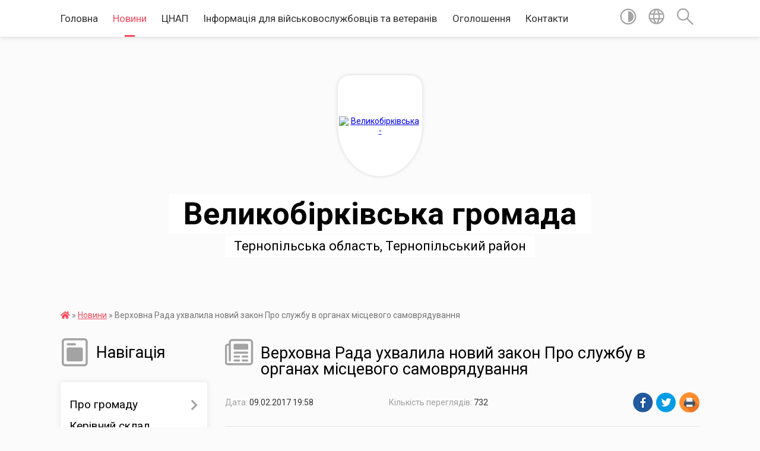

--- FILE ---
content_type: text/html; charset=UTF-8
request_url: https://v-birky-gromada.gov.ua/news/19-58-04-09-02-2017/
body_size: 19397
content:
<!DOCTYPE html>
<html lang="uk">
<head>
	<!--[if IE]><meta http-equiv="X-UA-Compatible" content="IE=edge"><![endif]-->
	<meta charset="utf-8">
	<meta name="viewport" content="width=device-width, initial-scale=1">
	<!--[if IE]><script>
		document.createElement('header');
		document.createElement('nav');
		document.createElement('main');
		document.createElement('section');
		document.createElement('article');
		document.createElement('aside');
		document.createElement('footer');
		document.createElement('figure');
		document.createElement('figcaption');
	</script><![endif]-->
	<title>Верховна Рада ухвалила новий закон Про службу в органах місцевого самоврядування | Великобірківська громада</title>
	<meta name="description" content="Законом врегульований статус службовців органів місцевого самоврядування.    . . Верховна Рада ухвалила закон про службу в органах місцевого самоврядування. За відповідне рішення проголосувало 253 народних депутати.. . Закон перед">
	<meta name="keywords" content="Верховна, Рада, ухвалила, новий, закон, Про, службу, в, органах, місцевого, самоврядування, |, Великобірківська, громада">

	
		<meta property="og:image" content="https://rada.info/upload/users_files/04394869/gerb/Birky_s_1.png">
	<meta property="og:image:width" content="126">
	<meta property="og:image:height" content="140">
			<meta property="og:title" content="Верховна Рада ухвалила новий закон Про службу в органах місцевого самоврядування">
			<meta property="og:description" content="Законом врегульований статус службовців органів місцевого самоврядування
&amp;nbsp; &amp;nbsp;">
			<meta property="og:type" content="article">
	<meta property="og:url" content="https://v-birky-gromada.gov.ua/news/19-58-04-09-02-2017/">
		
		<link rel="apple-touch-icon" sizes="57x57" href="https://gromada.org.ua/apple-icon-57x57.png">
	<link rel="apple-touch-icon" sizes="60x60" href="https://gromada.org.ua/apple-icon-60x60.png">
	<link rel="apple-touch-icon" sizes="72x72" href="https://gromada.org.ua/apple-icon-72x72.png">
	<link rel="apple-touch-icon" sizes="76x76" href="https://gromada.org.ua/apple-icon-76x76.png">
	<link rel="apple-touch-icon" sizes="114x114" href="https://gromada.org.ua/apple-icon-114x114.png">
	<link rel="apple-touch-icon" sizes="120x120" href="https://gromada.org.ua/apple-icon-120x120.png">
	<link rel="apple-touch-icon" sizes="144x144" href="https://gromada.org.ua/apple-icon-144x144.png">
	<link rel="apple-touch-icon" sizes="152x152" href="https://gromada.org.ua/apple-icon-152x152.png">
	<link rel="apple-touch-icon" sizes="180x180" href="https://gromada.org.ua/apple-icon-180x180.png">
	<link rel="icon" type="image/png" sizes="192x192"  href="https://gromada.org.ua/android-icon-192x192.png">
	<link rel="icon" type="image/png" sizes="32x32" href="https://gromada.org.ua/favicon-32x32.png">
	<link rel="icon" type="image/png" sizes="96x96" href="https://gromada.org.ua/favicon-96x96.png">
	<link rel="icon" type="image/png" sizes="16x16" href="https://gromada.org.ua/favicon-16x16.png">
	<link rel="manifest" href="https://gromada.org.ua/manifest.json">
	<meta name="msapplication-TileColor" content="#ffffff">
	<meta name="msapplication-TileImage" content="https://gromada.org.ua/ms-icon-144x144.png">
	<meta name="theme-color" content="#ffffff">
	
	
		<meta name="robots" content="">
	
	<link href="https://fonts.googleapis.com/css?family=Merriweather:400i,700|Roboto:400,400i,700,700i&amp;subset=cyrillic-ext" rel="stylesheet">

    <link rel="preload" href="https://cdnjs.cloudflare.com/ajax/libs/font-awesome/5.9.0/css/all.min.css" as="style">
	<link rel="stylesheet" href="https://cdnjs.cloudflare.com/ajax/libs/font-awesome/5.9.0/css/all.min.css" integrity="sha512-q3eWabyZPc1XTCmF+8/LuE1ozpg5xxn7iO89yfSOd5/oKvyqLngoNGsx8jq92Y8eXJ/IRxQbEC+FGSYxtk2oiw==" crossorigin="anonymous" referrerpolicy="no-referrer" />
    
	<link rel="preload" href="//gromada.org.ua/themes/mac/css/styles_vip.css?v=2.3" as="style">
	<link rel="stylesheet" href="//gromada.org.ua/themes/mac/css/styles_vip.css?v=2.3">
	<link rel="stylesheet" href="//gromada.org.ua/themes/mac/css/77294/theme_vip.css?v=1763530322">
	
		<!--[if lt IE 9]>
	<script src="https://oss.maxcdn.com/html5shiv/3.7.2/html5shiv.min.js"></script>
	<script src="https://oss.maxcdn.com/respond/1.4.2/respond.min.js"></script>
	<![endif]-->
	<!--[if gte IE 9]>
	<style type="text/css">
		.gradient { filter: none; }
	</style>
	<![endif]-->

</head>
<body class="">

	<a href="#top_menu" class="skip-link link" aria-label="Перейти до головного меню (Alt+1)" accesskey="1">Перейти до головного меню (Alt+1)</a>
	<a href="#left_menu" class="skip-link link" aria-label="Перейти до бічного меню (Alt+2)" accesskey="2">Перейти до бічного меню (Alt+2)</a>
    <a href="#main_content" class="skip-link link" aria-label="Перейти до головного вмісту (Alt+3)" accesskey="3">Перейти до текстового вмісту (Alt+3)</a>




	
	<section class="top_nav">
		<div class="wrap">
			<div class="row">
				<div class="grid-80">
					<nav class="main_menu" id="top_menu">
						<ul>
														<li class="">
								<a href="https://v-birky-gromada.gov.ua/main/">Головна</a>
																							</li>
														<li class="active">
								<a href="https://v-birky-gromada.gov.ua/news/">Новини</a>
																							</li>
														<li class=" has-sub">
								<a href="https://v-birky-gromada.gov.ua/cnap-11-08-46-25-03-2024/">ЦНАП</a>
																<button onclick="return show_next_level(this);" aria-label="Показати підменю"></button>
																								<ul>
																		<li>
										<a href="https://v-birky-gromada.gov.ua/qrkodi-dlya-sheringu-dokumentiv-11-35-43-29-03-2024/">QR-коди для шерінгу документів</a>
																													</li>
																		<li>
										<a href="https://v-birky-gromada.gov.ua/novini-15-40-05-25-03-2024/">Новини</a>
																													</li>
																		<li class="has-sub">
										<a href="https://v-birky-gromada.gov.ua/poslugi-za-kategoriyami-15-24-10-27-03-2024/">Послуги за категоріями</a>
																				<button onclick="return show_next_level(this);" aria-label="Показати підменю"></button>
																														<ul>
																						<li>
												<a href="https://v-birky-gromada.gov.ua/inshi-poslugi-upravlinnya-osviti-kulturi-molodi-i-sportu-praci-ta-socialnogo-zahistu-naselennya-ta-inshi-poslugi-12-10-25-42-29-03-2024/">Реєстрація/зняття з реєстрації мешканців - 01</a>
											</li>
																						<li>
												<a href="https://v-birky-gromada.gov.ua/poslugi-z-pitan-socialnopravovogo-zahistu-ditej-13-10-26-49-29-03-2024/">Питання місцевого значення - 02</a>
											</li>
																						<li>
												<a href="https://v-birky-gromada.gov.ua/poslugi-z-derzhavnoi-reestracii-aktiv-civilnogo-stanu-14-10-27-40-29-03-2024/">Послуги для ветеранів війни та членів їхніх сімей - 03</a>
											</li>
																						<li>
												<a href="https://v-birky-gromada.gov.ua/reestraciyaznyattya-z-reestracii-miscya-prozhivannya-15-25-26-27-03-2024/">Державна реєстрація речових прав на нерухоме майно - 04</a>
											</li>
																						<li>
												<a href="https://v-birky-gromada.gov.ua/reestraciya-aktiv-civilnogo-stanu-15-26-11-27-03-2024/">Державна реєстрація юридичних осіб, фізичних осіб підприємців та громадських формувань - 05</a>
											</li>
																						<li>
												<a href="https://v-birky-gromada.gov.ua/reestraciya-neruhomosti-15-26-37-27-03-2024/">Послуги соціального характеру - 06</a>
											</li>
																						<li>
												<a href="https://v-birky-gromada.gov.ua/zemelni-pitannya-15-27-07-27-03-2024/">Послуги з питань ДІАМ - 07</a>
											</li>
																						<li>
												<a href="https://v-birky-gromada.gov.ua/poslugi-gu-derzhgeokadastru-v-ternopilskij-oblasti-15-28-02-27-03-2024/">Послуги з питань архітектури та містобудування - 08</a>
											</li>
																						<li>
												<a href="https://v-birky-gromada.gov.ua/arhitektura-ta-mistobuduvannya-15-28-25-27-03-2024/">Послуги з земельних питань -  09</a>
											</li>
																						<li>
												<a href="https://v-birky-gromada.gov.ua/derzhavna-inspekciya-arhitekturi-ta-mistobuduvannya-diam-15-29-27-27-03-2024/">Послуги державного земельного кадастру - 10</a>
											</li>
																						<li>
												<a href="https://v-birky-gromada.gov.ua/administrativni-poslugi-socialnogo-harakteru-15-43-05-27-03-2024/">Послуги "ДІЯ" - 11</a>
											</li>
																						<li>
												<a href="https://v-birky-gromada.gov.ua/poslugi-pensijnogo-fondu-15-43-54-27-03-2024/">Інші послуги (управління освіти, культури, молоді і спорту, праці та соціального захисту населення та інші послуги) - 12)</a>
											</li>
																						<li>
												<a href="https://v-birky-gromada.gov.ua/poslugi-dlya-veteraniv-vijni-ta-chleniv-ihnih-simej-15-44-37-27-03-2024/">Послуги з питань соціально-правового захисту дітей - 13</a>
											</li>
																						<li>
												<a href="https://v-birky-gromada.gov.ua/inshi-pitannya-miscevogo-znachennya-15-45-34-27-03-2024/">Послуги з державної реєстрації актів цивільного стану - 14</a>
											</li>
																																</ul>
																			</li>
																		<li>
										<a href="https://v-birky-gromada.gov.ua/dokumenti-10-16-34-09-04-2024/">Документи</a>
																													</li>
																		<li>
										<a href="https://v-birky-gromada.gov.ua/mobilnij-administrator-15-37-24-02-05-2024/">Мобільний адміністратор</a>
																													</li>
																										</ul>
															</li>
														<li class="">
								<a href="https://v-birky-gromada.gov.ua/vijskovosluzhbovcju-16-01-37-18-10-2024/">Інформація для військовослужбовців та ветеранів</a>
																							</li>
														<li class=" has-sub">
								<a href="https://v-birky-gromada.gov.ua/ogoloshennya-15-26-00-21-12-2016/">Оголошення</a>
																<button onclick="return show_next_level(this);" aria-label="Показати підменю"></button>
																								<ul>
																		<li>
										<a href="https://v-birky-gromada.gov.ua/obpriskuvannya-poliv-12-38-45-04-04-2024/">Обприскування полів</a>
																													</li>
																		<li>
										<a href="https://v-birky-gromada.gov.ua/gromadski-sluhannya-00-44-55-29-10-2016/">Громадські слухання</a>
																													</li>
																		<li>
										<a href="https://v-birky-gromada.gov.ua/vakansii-15-56-39-28-10-2024/">Вакансії</a>
																													</li>
																										</ul>
															</li>
														<li class="">
								<a href="https://v-birky-gromada.gov.ua/feedback/">Контакти</a>
																							</li>
													</ul>
					</nav>
					&nbsp;
					<button class="menu-button" id="open-button"><i class="fas fa-bars"></i> Меню сайту</button>
				</div>
				<div class="grid-20">
					<nav class="special_menu">
						<ul>
															<li class="alt_link"><a href="#" title="Версія для людей з вадами зору" onclick="return set_special('84cfbf796ae03ed8273daf7d8afb88f6976276b8');"><img class="svg ico" src="//gromada.org.ua/themes/mac/img/ico/contrast_ico.svg"></a></li>
								<li class="translate_link"><a href="#" class="show_translate" title="Відкрити перекладач"><img class="svg ico" src="//gromada.org.ua/themes/mac/img/ico/world_ico.svg"></a></li>
								<li><a href="#" class="show_search" title="Відкрити поле для пошуку"><img class="svg ico" src="//gromada.org.ua/themes/mac/img/ico/search_ico.svg"></a></li>
													</ul>
					</nav>
					<form action="https://v-birky-gromada.gov.ua/search/" class="search_form">
						<input type="text" name="q" value="" placeholder="Пошук..." aria-label="Введіть пошукову фразу" required>
						<button type="submit" name="search" value="y" aria-label="Здійснити пошук"><i class="fa fa-search"></i></button>
					</form>
					<div class="translate_block">
						<div id="google_translate_element"></div>
					</div>
				</div>
				<div class="clearfix"></div>
			</div>
		</div>
	</section>

	<header>
		<div class="wrap">
			<div class="logo">
				<a href="https://v-birky-gromada.gov.ua/" id="logo" class="form_3">
					<img src="https://rada.info/upload/users_files/04394869/gerb/Birky_s_1.png" alt="Великобірківська - ">
				</a>
			</div>
			<div class="title">
				<div class="slogan_1">Великобірківська громада</div><br>
				<div class="slogan_2">Тернопільська область, Тернопільський район</div>
			</div>
		</div>
	</header>

	<div class="wrap">
				
		<section class="bread_crumbs">
		<div xmlns:v="http://rdf.data-vocabulary.org/#"><a href="https://v-birky-gromada.gov.ua/" title="Головна сторінка"><i class="fas fa-home"></i></a> &raquo; <a href="https://v-birky-gromada.gov.ua/news/" aria-current="page">Новини</a>  &raquo; <span>Верховна Рада ухвалила новий закон  Про службу в органах місцевого самоврядування</span></div>
	</section>
	
	<section class="center_block">
		<div class="row">
			<div class="grid-25 fr">
				<aside>
				
									
					<div class="sidebar_title" id="left_menu">
						<img class="svg ico" src="//gromada.org.ua/themes/mac/img/ico/navigation_ico.svg"> Навігація
					</div>
					
					<nav class="sidebar_menu">
						<ul>
														<li class=" has-sub">
								<a href="https://v-birky-gromada.gov.ua/istoriya-15-20-57-22-01-2020/">Про громаду</a>
																<button onclick="return show_next_level(this);" aria-label="Показати підменю"></button>
																								<ul>
																		<li class="">
										<a href="https://v-birky-gromada.gov.ua/structure/">Картка громади</a>
																													</li>
																		<li class="">
										<a href="https://v-birky-gromada.gov.ua/istoriya-12-31-22-05-11-2024/">Великобірківська ОТГ</a>
																													</li>
																		<li class="">
										<a href="https://v-birky-gromada.gov.ua/istoriya-ta-simvolika-12-36-09-05-11-2024/">Історія та символіка</a>
																													</li>
																										</ul>
															</li>
														<li class="">
								<a href="https://v-birky-gromada.gov.ua/kerivnictvo-09-07-01-28-01-2020/">Керівний склад</a>
																							</li>
														<li class="">
								<a href="https://v-birky-gromada.gov.ua/vikonavchij-komitet-11-13-54-28-01-2020/">Виконавчий комітет</a>
																							</li>
														<li class="">
								<a href="https://v-birky-gromada.gov.ua/deputatskij-korpus-14-53-17-16-01-2020/">Депутатський корпус</a>
																							</li>
														<li class="">
								<a href="https://v-birky-gromada.gov.ua/postijni-komisii-11-09-39-05-11-2024/">Постійні комісії</a>
																							</li>
														<li class="">
								<a href="https://v-birky-gromada.gov.ua/struktura-selischnoi-radi-12-54-33-05-11-2024/">Структура селищної ради</a>
																							</li>
														<li class="">
								<a href="https://v-birky-gromada.gov.ua/starostinski-okrugi-13-25-49-09-08-2022/">Старостинські округи</a>
																							</li>
														<li class=" has-sub">
								<a href="https://v-birky-gromada.gov.ua/merezha-zakladiv-osviti-11-07-56-20-11-2024/">Мережа закладів освіти</a>
																<button onclick="return show_next_level(this);" aria-label="Показати підменю"></button>
																								<ul>
																		<li class="">
										<a href="https://v-birky-gromada.gov.ua/zakladi-zagalnoi-serednoi-osviti-11-11-55-20-11-2024/">Заклади загальної середньої освіти</a>
																													</li>
																		<li class="">
										<a href="https://v-birky-gromada.gov.ua/zakladi-doshkilnoi-osviti-11-20-34-20-11-2024/">Заклади дошкільної освіти</a>
																													</li>
																		<li class="">
										<a href="https://v-birky-gromada.gov.ua/zakladi-pozashkilnoi-osviti-11-29-03-20-11-2024/">Заклади позашкільної освіти</a>
																													</li>
																										</ul>
															</li>
														<li class=" has-sub">
								<a href="https://v-birky-gromada.gov.ua/medichne-obslugovuvannya-14-39-57-26-11-2024/">Медичні заклади громади</a>
																<button onclick="return show_next_level(this);" aria-label="Показати підменю"></button>
																								<ul>
																		<li class="">
										<a href="https://v-birky-gromada.gov.ua/viddilennya-ambulatorii-zagalnoi-praktiki-simejnoi-medicini-№2-v-ssche-veliki-birki-14-42-04-26-11-2024/">Відділення амбулаторії загальної практики - сімейної медицини №2 в с-ще Великі Бірки</a>
																													</li>
																		<li class="">
										<a href="https://v-birky-gromada.gov.ua/feldsherskoakusherskij-punkt-s-malij-hodachkiv-14-51-46-26-11-2024/">Фельдшерсько-акушерський пункт с. Малий Ходачків</a>
																													</li>
																		<li class="">
										<a href="https://v-birky-gromada.gov.ua/feldsherskoakusherskij-punkt-s-smikivci-15-37-53-26-11-2024/">Фельдшерсько-акушерський пункт с. Смиківці</a>
																													</li>
																		<li class="">
										<a href="https://v-birky-gromada.gov.ua/feldsherskoakusherskij-punkt-s-kostyantinivka-15-45-56-26-11-2024/">Фельдшерсько-акушерський пункт с. Костянтинівка</a>
																													</li>
																		<li class="">
										<a href="https://v-birky-gromada.gov.ua/ternopilska-stanciya-e-sh-md-pidstanciya-№3-punkt-postijnogo-bazuvannya-brigadi-e-sh-md-sscha-veliki-birki-15-52-04-26-11-2024/">Тернопільська станція Е (Ш) МД, підстанція №3, пункт постійного базування бригади Е (Ш) МД с-ща Великі Бірки</a>
																													</li>
																		<li class="">
										<a href="https://v-birky-gromada.gov.ua/knp-vsr-ternopilska-centralna-rajonna-likarnya-16-07-35-26-11-2024/">КНП ВСР "Тернопільська центральна районна лікарня"</a>
																													</li>
																										</ul>
															</li>
														<li class=" has-sub">
								<a href="https://v-birky-gromada.gov.ua/normativni-dokumenti-16-07-27-07-10-2016/">Архів документів</a>
																<button onclick="return show_next_level(this);" aria-label="Показати підменю"></button>
																								<ul>
																		<li class=" has-sub">
										<a href="https://v-birky-gromada.gov.ua/selischna-rada-11-39-58-18-10-2016/">РІШЕННЯ СЕСІЙ</a>
																				<button onclick="return show_next_level(this);" aria-label="Показати підменю"></button>
																														<ul>
																						<li><a href="https://v-birky-gromada.gov.ua/protokoli-sesii-vii-sklikannya-11-13-09-16-11-2023/">ПРОТОКОЛИ СЕСІЇ VII СКЛИКАННЯ</a></li>
																						<li><a href="https://v-birky-gromada.gov.ua/protokoli-sesii-viii-sklikannya-11-32-20-16-11-2023/">ПРОТОКОЛИ СЕСІЇ VIII СКЛИКАННЯ</a></li>
																						<li><a href="https://v-birky-gromada.gov.ua/rishennya-№1828-10-10-49-14-11-2023/">РІШЕННЯ №1828 VIII скликання 48 сесія</a></li>
																						<li><a href="https://v-birky-gromada.gov.ua/rishennya-№-1936-viii-sklikannya-51-sesiya-09-17-38-30-01-2024/">РІШЕННЯ № 1936 VIII скликання 51 сесія</a></li>
																						<li><a href="https://v-birky-gromada.gov.ua/rishennya-№-1899-viii-sklikannya-50-sesiya-pro-bjudzhet-velikobirkivskoi-selischnoi-tg-na-2024-rik-14-37-33-27-12-2023/">РІШЕННЯ № 1899 VIII скликання 50 сесія Про бюджет Великобірківської селищної ТГ на 2024 рік</a></li>
																						<li><a href="https://v-birky-gromada.gov.ua/rishennya-№1903-vid-21122023-pro-vnesennya-zmin-do-bjudzhetu-velikobirkivskoi-selischnoi-tg-na-2023-rik-kod-bjudzhetu-1955000000-16-44-34-27-12-2023/">РІШЕННЯ №1903 від 21.12.2023 Про внесення змін до бюджету Великобірківської селищної ТГ на 2023 рік.</a></li>
																						<li><a href="https://v-birky-gromada.gov.ua/rishennya-№-1853-11-36-52-18-12-2023/">РІШЕННЯ № 1853 VIII скликання 49 сесія</a></li>
																						<li><a href="https://v-birky-gromada.gov.ua/rishennya-№-1846-11-22-23-13-12-2023/">РІШЕННЯ № 1846 VIII скликання 49 сесія</a></li>
																						<li><a href="https://v-birky-gromada.gov.ua/rishennya-№-1963-viii-sklikannya-53-sesiya-16-15-12-22-03-2024/">РІШЕННЯ № 1963 VIII скликання 53 сесія</a></li>
																						<li><a href="https://v-birky-gromada.gov.ua/rishennya-№-1971-viii-sklikannya-53-sesiya-16-20-40-22-03-2024/">РІШЕННЯ № 1971 VIII скликання 53 сесія</a></li>
																						<li><a href="https://v-birky-gromada.gov.ua/rishennya-№1970-viii-sklikannya-53-sesiya-16-25-02-22-03-2024/">РІШЕННЯ №1970 VIII скликання 53 сесія</a></li>
																						<li><a href="https://v-birky-gromada.gov.ua/rishennya-№2100-vid-25062024-viii-sklikannya-58-sesiya-15-57-46-02-07-2024/">Рішення №2100 від 25.06.2024 VIII скликання 58 сесія</a></li>
																						<li><a href="https://v-birky-gromada.gov.ua/rishennya-№2099-vid-2502024-viii-sklikannya-58-sesiya-16-01-58-02-07-2024/">Рішення №2099  від 25.0.2024 VIII скликання 58 сесія</a></li>
																						<li><a href="https://v-birky-gromada.gov.ua/rishennya-№2088-vid-25062024-viii-sklikannya-58-sesiya-15-46-44-02-07-2024/">Рішення №2088 від 25.06.2024 VIII скликання 58 сесія</a></li>
																																</ul>
																			</li>
																		<li class=" has-sub">
										<a href="https://v-birky-gromada.gov.ua/vikonavchij-komitet-12-04-17-18-10-2016/">РІШЕННЯ ВИКОНАВЧОГО КОМІТЕТУ</a>
																				<button onclick="return show_next_level(this);" aria-label="Показати підменю"></button>
																														<ul>
																						<li><a href="https://v-birky-gromada.gov.ua/pro-bjudzhet-velikobirkivskoi-selischnoi-radi-teritorialnoi-gromadi-na-2024-rik-11-52-39-14-12-2023/">Про проєкт бюджету Великобірківської селищної територіальної громади на 2024 рік</a></li>
																						<li><a href="https://v-birky-gromada.gov.ua/pro-proekti-program-na-2024-rik-12-22-41-18-12-2023/">Про проєкти програм на 2024 рік</a></li>
																																</ul>
																			</li>
																		<li class="">
										<a href="https://v-birky-gromada.gov.ua/rozporyadzhennya-selischnogo-golovi-16-08-49-07-10-2016/">РОЗПОРЯДЖЕННЯ СЕЛИЩНОГО ГОЛОВИ</a>
																													</li>
																		<li class=" has-sub">
										<a href="https://v-birky-gromada.gov.ua/poimenne-golosuvannya-11-52-02-13-11-2016/">ПОІМЕННЕ ГОЛОСУВАННЯ</a>
																				<button onclick="return show_next_level(this);" aria-label="Показати підменю"></button>
																														<ul>
																						<li><a href="https://v-birky-gromada.gov.ua/protokoli-golosuvannya-vii-sklikannya-09-17-42-16-11-2023/">Протоколи голосування ОТГ VIIІ скликання</a></li>
																						<li><a href="https://v-birky-gromada.gov.ua/protokol-golosuvannya-otg-10-38-42-14-11-2023/">Протоколи голосування ОТГ VII скликання</a></li>
																																</ul>
																			</li>
																		<li class=" has-sub">
										<a href="https://v-birky-gromada.gov.ua/proekti-rishen-vikonkomu-11-24-40-28-01-2020/">ПРОЄКТИ РІШЕНЬ ВИКОНКОМУ</a>
																				<button onclick="return show_next_level(this);" aria-label="Показати підменю"></button>
																														<ul>
																						<li><a href="https://v-birky-gromada.gov.ua/proekti-rishen-vikonkomu-na-2024-rik-15-05-58-28-10-2024/">Проєкти рішень виконкому на 2024 рік</a></li>
																																</ul>
																			</li>
																		<li class=" has-sub">
										<a href="https://v-birky-gromada.gov.ua/proekti-rishen-sesij-14-09-17-06-11-2020/">ПРОЄКТИ РІШЕНЬ СЕСІЇ</a>
																				<button onclick="return show_next_level(this);" aria-label="Показати підменю"></button>
																														<ul>
																						<li><a href="https://v-birky-gromada.gov.ua/napriklad-09-04-48-20-12-2023/">Проєкт рішення сесії селищної ради "Про бюджет Великобірківської селищної територіальної громади на 2024 рік"</a></li>
																						<li><a href="https://v-birky-gromada.gov.ua/proekti-rishen-sesij-protokol-10-19-10-09-05-2024/">Проєкти рішень сесій</a></li>
																																</ul>
																			</li>
																		<li class=" has-sub">
										<a href="https://v-birky-gromada.gov.ua/programi-velikobirkivskoi-selischnoi-radi-10-33-52-29-12-2022/">ПРОГРАМИ ВЕЛИКОБІРКІВСЬКОЇ СЕЛИЩНОЇ РАДИ</a>
																				<button onclick="return show_next_level(this);" aria-label="Показати підменю"></button>
																														<ul>
																						<li><a href="https://v-birky-gromada.gov.ua/programi-velikobirkivskoi-selischnoi-radi-na-2024-11-23-57-30-01-2024/">Програми Великобірківської селищної ради на 2024</a></li>
																						<li><a href="https://v-birky-gromada.gov.ua/programi-na-2023-rik-11-34-13-30-01-2024/">Програми Великобірківської селищної ради на 2023 рік</a></li>
																																</ul>
																			</li>
																		<li class="">
										<a href="https://v-birky-gromada.gov.ua/privatizaciya-2024-14-15-29-24-04-2024/">Приватизація 2024</a>
																													</li>
																										</ul>
															</li>
														<li class="">
								<a href="https://v-birky-gromada.gov.ua/pamyati-zahisnikiv-ukraini-14-19-48-01-04-2024/">Пам'яті Захисників України</a>
																							</li>
														<li class=" has-sub">
								<a href="https://v-birky-gromada.gov.ua/regulyatorna-diyalnist-10-08-07-16-11-2020/">Регуляторна діяльність</a>
																<button onclick="return show_next_level(this);" aria-label="Показати підменю"></button>
																								<ul>
																		<li class="">
										<a href="https://v-birky-gromada.gov.ua/regulyatorna-diyalnist-na-2023-rik-10-21-52-27-12-2022/">Регуляторна діяльність на 2023 рік</a>
																													</li>
																		<li class="">
										<a href="https://v-birky-gromada.gov.ua/regulyatorna-diyalnist-2024-09-01-46-06-05-2025/">Регуляторна діяльність 2024</a>
																													</li>
																		<li class="">
										<a href="https://v-birky-gromada.gov.ua/regulyatorna-diyalnist-2025-09-15-17-06-05-2025/">Регуляторна діяльність 2025</a>
																													</li>
																										</ul>
															</li>
														<li class=" has-sub">
								<a href="https://v-birky-gromada.gov.ua/komunalne-pidpriemstvo-dobrobut-20-02-15-26-10-2016/">Комунальне підприємство "Добробут"</a>
																<button onclick="return show_next_level(this);" aria-label="Показати підменю"></button>
																								<ul>
																		<li class=" has-sub">
										<a href="https://v-birky-gromada.gov.ua/ogoloshennya-20-03-24-26-10-2016/">Інформація</a>
																				<button onclick="return show_next_level(this);" aria-label="Показати підменю"></button>
																														<ul>
																						<li><a href="https://v-birky-gromada.gov.ua/pro-zatverdzhennya-tarifiv-na-poslugi-traktorom-kata-ke-454-po-komunalnomu-pidpriemstvu-velikobirkivskoi-selischnoi-radi-dobrobut-11-04-59-14-07-2023/">ПРО ЗАТВЕРДЖЕННЯ ТАРИФІВ НА ПОСЛУГИ ТРАКТОРОМ КАТА КЕ 454 ПО КОМУНАЛЬНОМУ ПІДПРИЄМСТВУ ВЕЛИКОБІРКІВСЬКОЇ СЕЛИЩНОЇ РАДИ "ДОБРОБУТ"</a></li>
																						<li><a href="https://v-birky-gromada.gov.ua/informaciya-pro-namir-zmini-tarifiv-na-centralizovane-vodopostachannya-16-05-56-13-08-2024/">Інформація про намір зміни тарифів на централізоване водопостачання та водовідведення</a></li>
																						<li><a href="https://v-birky-gromada.gov.ua/finansova-zvitnist-malogo-pidpriemstva-kp-velikobirkivskoi-selischnoi-radi-dobrobut-14-47-36-04-09-2024/">Фінансова звітність малого підприємства КП Великобірківської селищної ради "Добробут"</a></li>
																																</ul>
																			</li>
																		<li class=" has-sub">
										<a href="https://v-birky-gromada.gov.ua/ogoloshennya-13-11-24-27-02-2017/">ОГОЛОШЕННЯ</a>
																				<button onclick="return show_next_level(this);" aria-label="Показати підменю"></button>
																														<ul>
																						<li><a href="https://v-birky-gromada.gov.ua/do-vidoma-spozhivachiv-13-25-28-18-07-2023/">ДО ВІДОМА СПОЖИВАЧІВ</a></li>
																						<li><a href="https://v-birky-gromada.gov.ua/rozglyad-proektu-rishennya-pro-zatverdzhennya-tarifiv-na-poslugi-centralizovanogo-vodopostachannya-ta-vodovidvedennya-scho-nadajutsya-komuna-11-13-45-27-08-2024/">Розгляд проекту рішення "Про затвердження тарифів на послуги централізованого водопостачання та водовідведення, що надаються комунальним підприємством Великобірківської селищної ради "Добробут"</a></li>
																																</ul>
																			</li>
																		<li class="">
										<a href="https://v-birky-gromada.gov.ua/normativna-dokumentaciya-pidpriemstva-11-25-01-07-11-2017/">Нормативна документація підприємства</a>
																													</li>
																		<li class=" has-sub">
										<a href="https://v-birky-gromada.gov.ua/proekt-tarifiv-na-vodopostachannya-ta-vodovidvedennya-09-04-53-15-02-2022/">ПРОЄКТ ТАРИФІВ НА ЦЕНТРАЛІЗОВАНЕ ВОДОПОСТАЧАННЯ ТА ВОДОВІДВЕДЕННЯ КП ДОБРОБУТ</a>
																				<button onclick="return show_next_level(this);" aria-label="Показати підменю"></button>
																														<ul>
																						<li><a href="https://v-birky-gromada.gov.ua/tarifi-na-centralizovane-vodopostachannya-ta-vodovidvedennya-10-36-47-23-03-2023/">ТАРИФИ НА ЦЕНТРАЛІЗОВАНЕ ВОДОПОСТАЧАННЯ ТА ВОДОВІДВЕДЕННЯ</a></li>
																						<li><a href="https://v-birky-gromada.gov.ua/pro-rozglyad-proektu-rishennya-pro-zatverdzhennya-tarifiv-na-poslugi-centralizovanogo-vodopostachannya-ta-vodovidvedennya-scho-nadajutsya-ko-16-09-01-27-02-2023/">Про розгляд проєкту рішення "Про затвердження тарифів на послуги централізованого водопостачання та водовідведення, що надаються комунальним підприємством Великобірківської селищної ради "Добробут"</a></li>
																																</ul>
																			</li>
																		<li class="">
										<a href="https://v-birky-gromada.gov.ua/kontakti-09-36-34-30-10-2024/">Контакти</a>
																													</li>
																										</ul>
															</li>
														<li class=" has-sub">
								<a href="https://v-birky-gromada.gov.ua/miscevi-podatki-i-zbori-10-22-00-27-03-2024/">Ставки місцевих податків та зборів</a>
																<button onclick="return show_next_level(this);" aria-label="Показати підменю"></button>
																								<ul>
																		<li class=" has-sub">
										<a href="https://v-birky-gromada.gov.ua/proekti-rishen-2024-rik-15-11-59-14-06-2024/">Проєкти рішень</a>
																				<button onclick="return show_next_level(this);" aria-label="Показати підменю"></button>
																														<ul>
																						<li><a href="https://v-birky-gromada.gov.ua/2024-rik-16-00-21-28-10-2024/">2024 рік</a></li>
																																</ul>
																			</li>
																		<li class=" has-sub">
										<a href="https://v-birky-gromada.gov.ua/rishennya-sesii-pro-podatki-i-zbori-09-57-22-04-07-2024/">Рішення сесії про податки і збори</a>
																				<button onclick="return show_next_level(this);" aria-label="Показати підменю"></button>
																														<ul>
																						<li><a href="https://v-birky-gromada.gov.ua/rishennya-pro-podatki-i-zbori-na-2024-rik-15-35-52-03-07-2025/">Рішення про податки і збори на 2025 рік</a></li>
																						<li><a href="https://v-birky-gromada.gov.ua/rishennya-pro-podatki-i-zbori-na-2025-rik-15-36-23-03-07-2025/">Рішення про податки і збори на 2026 рік</a></li>
																																</ul>
																			</li>
																										</ul>
															</li>
														<li class=" has-sub">
								<a href="https://v-birky-gromada.gov.ua/bjudzhetni-programi-15-19-58-11-01-2024/">Бюджет</a>
																<button onclick="return show_next_level(this);" aria-label="Показати підменю"></button>
																								<ul>
																		<li class=" has-sub">
										<a href="https://v-birky-gromada.gov.ua/bjudzhet-2024-12-48-37-01-02-2024/">Бюджет 2024</a>
																				<button onclick="return show_next_level(this);" aria-label="Показати підменю"></button>
																														<ul>
																						<li><a href="https://v-birky-gromada.gov.ua/pasporti-bjudzhetnih-program-12-49-51-01-02-2024/">Паспорти бюджетних програм на 2024 рік</a></li>
																						<li><a href="https://v-birky-gromada.gov.ua/bjudzhetni-programi-na-2024-rik-12-51-31-01-02-2024/">Бюджетні програми на 2024 рік</a></li>
																						<li><a href="https://v-birky-gromada.gov.ua/rishennya-№1899-14-31-38-01-02-2024/">Рішення Виконавчого комітету про проєкт бюджету Великобірківської селищної територіальної громади на 2024 рік</a></li>
																						<li><a href="https://v-birky-gromada.gov.ua/rishennya-zmini-do-bjudzhetu-2024-roku-14-32-14-01-02-2024/">Зміни до бюджету</a></li>
																						<li><a href="https://v-birky-gromada.gov.ua/rishennya-sesii-pro-bjudzhet-15-06-09-01-02-2024/">Проєкти рішень сесій</a></li>
																						<li><a href="https://v-birky-gromada.gov.ua/zviti-pro-vikonannya-bjudzhetu-11-30-10-07-02-2024/">Звіти про виконання бюджету</a></li>
																						<li><a href="https://v-birky-gromada.gov.ua/proekti-rishen-vikonkomu-bjudzhet-14-21-33-04-04-2024/">Проєкти рішень виконкому (бюджет)</a></li>
																						<li><a href="https://v-birky-gromada.gov.ua/instrukciya-po-zapovnennju-bjudzhetnih-zapitiv-12-20-34-17-10-2024/">Інструкція по заповненню бюджетних запитів</a></li>
																						<li><a href="https://v-birky-gromada.gov.ua/proekti-rishennya-pro-zmini-do-bjudzhetu-14-36-55-07-05-2024/">Проекти рішення про зміни до бюджету</a></li>
																																</ul>
																			</li>
																		<li class=" has-sub">
										<a href="https://v-birky-gromada.gov.ua/bjudzhet-2025-16-04-38-14-01-2025/">Бюджет 2025</a>
																				<button onclick="return show_next_level(this);" aria-label="Показати підменю"></button>
																														<ul>
																						<li><a href="https://v-birky-gromada.gov.ua/pasporti-bjudzhetnih-program-na-2025-rik-16-05-14-14-01-2025/">Паспорти бюджетних програм на 2025 рік</a></li>
																																</ul>
																			</li>
																										</ul>
															</li>
														<li class=" has-sub">
								<a href="https://v-birky-gromada.gov.ua/zvit-selischnogo-golovi-09-35-30-03-12-2024/">Звіт селищного голови</a>
																<button onclick="return show_next_level(this);" aria-label="Показати підменю"></button>
																								<ul>
																		<li class="">
										<a href="https://v-birky-gromada.gov.ua/zvit-selischnogo-golovi-2021-rik-09-35-54-03-12-2024/">Звіт селищного голови 2021 рік</a>
																													</li>
																		<li class="">
										<a href="https://v-birky-gromada.gov.ua/zvit-selischnogo-golovi-2022-15-12-37-06-12-2024/">Звіт селищного голови 2022</a>
																													</li>
																		<li class="">
										<a href="https://v-birky-gromada.gov.ua/zvit-selischnogo-golovi-2023-rik-15-27-34-04-02-2025/">Звіт селищного голови 2023 рік</a>
																													</li>
																										</ul>
															</li>
														<li class=" has-sub">
								<a href="https://v-birky-gromada.gov.ua/informujut-derzhavni-sluzhbi-fondi-inspekcii-11-04-51-05-02-2025/">Інформують державні служби, фонди, інспекції</a>
																<button onclick="return show_next_level(this);" aria-label="Показати підменю"></button>
																								<ul>
																		<li class="">
										<a href="https://v-birky-gromada.gov.ua/derzhprodspozhivsluzhba-11-06-46-05-02-2025/">Держпродспоживслужба</a>
																													</li>
																		<li class="">
										<a href="https://v-birky-gromada.gov.ua/derzhavna-ekologichna-inspekciya-11-08-20-05-02-2025/">Державна екологічна інспекція</a>
																													</li>
																		<li class="">
										<a href="https://v-birky-gromada.gov.ua/ternopilskij-rajonnij-viddil-filij-du-centr-probacij-11-10-00-05-02-2025/">Тернопільський районний відділ філій ДУ "Центр пробацій"</a>
																													</li>
																		<li class="">
										<a href="https://v-birky-gromada.gov.ua/golovne-upravlinnya-dsns-11-10-36-05-02-2025/">Головне управління ДСНС</a>
																													</li>
																		<li class="">
										<a href="https://v-birky-gromada.gov.ua/derzhavna-podatkova-sluzhba-ukraini-11-11-07-05-02-2025/">Державна податкова служба України</a>
																													</li>
																		<li class="">
										<a href="https://v-birky-gromada.gov.ua/derzhavna-sluzhba-zajnyatosti-11-11-47-05-02-2025/">Державна служба зайнятості</a>
																													</li>
																		<li class="">
										<a href="https://v-birky-gromada.gov.ua/nacionalna-policiya-11-12-13-05-02-2025/">Національна поліція</a>
																													</li>
																		<li class="">
										<a href="https://v-birky-gromada.gov.ua/pensijnij-fond-11-12-58-05-02-2025/">Пенсійний фонд</a>
																													</li>
																		<li class="">
										<a href="https://v-birky-gromada.gov.ua/ternopilskij-rtck-ta-sp-11-13-32-05-02-2025/">Тернопільський РТЦК та СП</a>
																													</li>
																										</ul>
															</li>
														<li class=" has-sub">
								<a href="https://v-birky-gromada.gov.ua/informaciya-dlya-vpo-13-47-12-06-03-2025/">Інформація для ВПО</a>
																<button onclick="return show_next_level(this);" aria-label="Показати підменю"></button>
																								<ul>
																		<li class="">
										<a href="https://v-birky-gromada.gov.ua/yarmarok-mozhlivostej-dlya-vnutrishno-peremischenih-osib-u-ternopilskij-oblasti-14-50-20-04-11-2025/">Ярмарок можливостей для внутрішньо переміщених осіб у Тернопільській області 5 листопада 2025 року</a>
																													</li>
																		<li class="">
										<a href="https://v-birky-gromada.gov.ua/uryadovij-proekt-z-navchannya-zhinok-13-59-19-06-03-2025/">Урядовий проєкт з навчання жінок</a>
																													</li>
																		<li class="">
										<a href="https://v-birky-gromada.gov.ua/bezoplatna-juridichna-dopomoga-dlya-vpo-ta-postrazhdalim-osobam-10-36-02-06-10-2025/">Безоплатна юридична допомога для ВПО та постраждалим особам</a>
																													</li>
																		<li class="">
										<a href="https://v-birky-gromada.gov.ua/informaciya-pro-robotu-reestru-poshkodzhenogo-majna-15-44-16-06-03-2025/">Інформація про роботу Реєстру пошкодженого майна</a>
																													</li>
																		<li class="">
										<a href="https://v-birky-gromada.gov.ua/zapis-v-elektronnu-chergu-v-sadochki-14-26-55-09-07-2025/">Запис в електронну чергу в садочки</a>
																													</li>
																		<li class="">
										<a href="https://v-birky-gromada.gov.ua/otrimannya-psihologichnoi-dopomogi-dlya-vpo-15-27-23-09-07-2025/">Отримання психологічної допомоги для ВПО</a>
																													</li>
																										</ul>
															</li>
														<li class=" has-sub">
								<a href="https://v-birky-gromada.gov.ua/aukcioni-ta-konkursi-21-30-07-08-08-2017/">Аукціони та конкурси</a>
																<button onclick="return show_next_level(this);" aria-label="Показати підменю"></button>
																								<ul>
																		<li class="">
										<a href="https://v-birky-gromada.gov.ua/zemelni-torgi-12-23-54-04-07-2024/">Земельні торги</a>
																													</li>
																										</ul>
															</li>
														<li class="">
								<a href="https://v-birky-gromada.gov.ua/viddil-osviti-kulturi-molodi-ta-sportu-12-11-51-20-11-2024/">Відділ освіти, культури, молоді та спорту</a>
																							</li>
														<li class=" has-sub">
								<a href="https://v-birky-gromada.gov.ua/dovidnik-velikobirkivskoi-sr-16-06-16-28-10-2024/">Довідник Великобірківської С/Р</a>
																<button onclick="return show_next_level(this);" aria-label="Показати підменю"></button>
																								<ul>
																		<li class="">
										<a href="https://v-birky-gromada.gov.ua/vikonavchi-organi-16-06-56-28-10-2024/">Виконавчі органи</a>
																													</li>
																										</ul>
															</li>
														<li class=" has-sub">
								<a href="https://v-birky-gromada.gov.ua/vse-pro-zhitlovi-subsidii-22-34-23-28-10-2016/">Все про житлові субсидії</a>
																<button onclick="return show_next_level(this);" aria-label="Показати підменю"></button>
																								<ul>
																		<li class="">
										<a href="https://v-birky-gromada.gov.ua/kalkulyator-rozrahunku-subsidii-21-11-28-20-11-2016/">Калькулятор розрахунку субсидії</a>
																													</li>
																										</ul>
															</li>
														<li class="">
								<a href="https://v-birky-gromada.gov.ua/publichna-informaciya-16-50-22-02-11-2016/">Доступ до публічної інформації</a>
																							</li>
														<li class="">
								<a href="https://v-birky-gromada.gov.ua/informaciya-dlya-stvorennya-osbb-19-04-14-02-11-2016/">Інформація для створення ОСББ</a>
																							</li>
														<li class="">
								<a href="https://v-birky-gromada.gov.ua/zvernennya-gromadyan-11-42-38-13-11-2016/">Звернення громадян</a>
																							</li>
														<li class="">
								<a href="https://v-birky-gromada.gov.ua/docs/">Документи</a>
																							</li>
														<li class=" has-sub">
								<a href="https://v-birky-gromada.gov.ua/finansovij-viddil-velikobirkivskoi-selischnoi-radi-10-41-35-20-01-2021/">Фінансовий відділ</a>
																<button onclick="return show_next_level(this);" aria-label="Показати підменю"></button>
																								<ul>
																		<li class="">
										<a href="https://v-birky-gromada.gov.ua/velikobirkivskij-selischnij-bjudzhet-na-2022-rik-10-22-26-30-12-2021/">ВЕЛИКОБІРКІВСЬКИЙ СЕЛИЩНИЙ БЮДЖЕТ НА 2022 РІК</a>
																													</li>
																		<li class="">
										<a href="https://v-birky-gromada.gov.ua/pasporti-bjudzhetnih-program-velikobirkivskoi-selischnoi-radi-na-2021-rik-11-11-48-13-12-2021/">ПАСПОРТИ БЮДЖЕТНИХ ПРОГРАМ ВЕЛИКОБІРКІВСЬКОЇ СЕЛИЩНОЇ РАДИ НА 2021 РІК</a>
																													</li>
																		<li class="">
										<a href="https://v-birky-gromada.gov.ua/pasporti-bjudzhetnih-program-velikobirkivskoi-selischnoi-radi-na-2023-rik-11-41-47-26-01-2023/">ПАСПОРТИ БЮДЖЕТНИХ ПРОГРАМ ВЕЛИКОБІРКІВСЬКОЇ СЕЛИЩНОЇ РАДИ НА 2023 РІК</a>
																													</li>
																		<li class="">
										<a href="https://v-birky-gromada.gov.ua/pasporti-bjudzhetnih-program-velikobirkivskoi-selischnoi-radi-na-2024-rik-09-13-00-15-01-2024/">ПАСПОРТИ БЮДЖЕТНИХ ПРОГРАМ ВЕЛИКОБІРКІВСЬКОЇ СЕЛИЩНОЇ РАДИ НА 2024 РІК</a>
																													</li>
																		<li class="">
										<a href="https://v-birky-gromada.gov.ua/polozhennya-pro-finansovij-viddil-10-27-30-01-05-2024/">Положення про фінансовий відділ</a>
																													</li>
																										</ul>
															</li>
														<li class=" has-sub">
								<a href="https://v-birky-gromada.gov.ua/sluzhba-u-spravah-ditej-velikobirkivskoi-selischnoi-radi-14-47-58-12-05-2021/">Служба у справах дітей</a>
																<button onclick="return show_next_level(this);" aria-label="Показати підменю"></button>
																								<ul>
																		<li class="">
										<a href="https://v-birky-gromada.gov.ua/posluga-ranne-vtruchannya-10-27-45-05-09-2025/">Послуга "Раннє втручання"</a>
																													</li>
																		<li class="">
										<a href="https://v-birky-gromada.gov.ua/nacionalna-garyacha-liniya-dlya-ditej-ta-molodi-16-45-37-31-07-2025/">Національна гаряча лінія для дітей та молоді та як дитині отримати правову допомогу</a>
																													</li>
																		<li class="">
										<a href="https://v-birky-gromada.gov.ua/normativni-dokumenti-09-51-56-22-09-2025/">Нормативні документи</a>
																													</li>
																		<li class=" has-sub">
										<a href="https://v-birky-gromada.gov.ua/nasilstvo-10-02-33-21-11-2023/">Насильство</a>
																				<button onclick="return show_next_level(this);" aria-label="Показати підменю"></button>
																														<ul>
																						<li><a href="https://v-birky-gromada.gov.ua/anonimne-opituvannya-10-15-46-21-11-2023/">Анонімне опитування</a></li>
																																</ul>
																			</li>
																		<li class="">
										<a href="https://v-birky-gromada.gov.ua/informaciya-dlya-batkiv-11-44-07-08-11-2023/">Інформаційні пам'ятки</a>
																													</li>
																		<li class=" has-sub">
										<a href="https://v-birky-gromada.gov.ua/simejni-formi-vlashtuvannya-11-48-03-18-01-2024/">Сімейні форми влаштування</a>
																				<button onclick="return show_next_level(this);" aria-label="Показати підменю"></button>
																														<ul>
																						<li><a href="https://v-birky-gromada.gov.ua/dityachij-budinok-simejnogo-tipu-14-52-13-19-01-2024/">Дитячий будинок сімейного типу</a></li>
																						<li><a href="https://v-birky-gromada.gov.ua/patronat-11-52-46-18-01-2024/">ПАТРОНАТ</a></li>
																						<li><a href="https://v-birky-gromada.gov.ua/opika-pikluvannya-11-54-46-18-01-2024/">ОПІКА / ПІКЛУВАННЯ</a></li>
																						<li><a href="https://v-birky-gromada.gov.ua/usinovlennya-11-56-31-18-01-2024/">УСИНОВЛЕННЯ</a></li>
																						<li><a href="https://v-birky-gromada.gov.ua/prijomni-simi-12-40-57-18-01-2024/">ПРИЙОМНА СІМ'Я</a></li>
																																</ul>
																			</li>
																										</ul>
															</li>
														<li class="">
								<a href="https://v-birky-gromada.gov.ua/civilnij-zahist-10-19-53-17-06-2022/">Цивільний захист</a>
																							</li>
													</ul>
						
												
					</nav>

											<div class="sidebar_title"><img class="svg ico" src="//gromada.org.ua/themes/mac/img/ico/petition_ico.svg"> Публічні закупівлі</div>	
<div class="petition_block">

		<p><a href="https://v-birky-gromada.gov.ua/prozorro/" title="Прозорро - публічні закупівлі"><img src="//gromada.org.ua/themes/mac/img/prozorro_logo.png?v=2025" alt="Банер Прозорро"></a></p>
	
	
	
</div>									
											<div class="sidebar_title"><img class="svg ico" src="//gromada.org.ua/themes/mac/img/ico/petition_ico.svg"> Особистий кабінет користувача</div>

<div class="petition_block">

		<div class="alert alert-warning">
		Ви не авторизовані. Для того, щоб мати змогу створювати або пітримувати петиції, взяти участь в громадських обговореннях, голосувати за бюджетні проекти,<br>
		<a href="#auth_petition" class="open-popup add_petition btn btn-yellow btn-small btn-block" style="margin-top: 10px;"><i class="fa fa-user"></i> авторизуйтесь</a>
	</div>
		
			<h2 style="margin: 30px 0;">Система петицій</h2>
		
					<div class="none_petition">Немає петицій, за які можна голосувати</div>
							<p style="margin-bottom: 10px;"><a href="https://v-birky-gromada.gov.ua/all_petitions/" class="btn btn-grey btn-small btn-block"><i class="fas fa-clipboard-list"></i> Всі петиції (1)</a></p>
				
		
			<h2 style="margin: 30px 0;">Бюджет участі</h2>
		<div class="alert alert-info">
							<p>Голосування завершено. Визначення проектів-переможців</p>
				<p style="margin-top: 10px;"><a href="https://v-birky-gromada.gov.ua/budgets/" class="btn btn-grey btn-small btn-block"><i class="fas fa-info-circle"></i> Переглянути проекти</a></p>
					</div>
	
</div>
					
											<div class="sidebar_title">Черга в садочок</div>
						<div class="records_block">
							<p><a href="https://v-birky-gromada.gov.ua/queue/" class="btn btn-large btn-block btn-yellow"><i class="fas fa-child"></i> Подати документи</a></p>
							<p><a href="https://v-birky-gromada.gov.ua/queue_search/" class="btn btn-small btn-grey"><i class="fas fa-search"></i> Перевірити стан заявки</a></p>
						</div>
					
											<div class="sidebar_title">
	<img class="svg ico" src="//gromada.org.ua/themes/mac/img/ico/appeal_ico.svg"> Звернення до посадовця
</div>

<div class="appeals_block">

	
		
		<div class="row sidebar_persons">
						<div class="grid-30">
				<div class="one_sidebar_person">
					<div class="img"><a href="https://v-birky-gromada.gov.ua/persons/1277/"><img src="https://rada.info/upload/users_files/04394869/deputats/20241025_112118.jpg" alt="Ковч Любомир Петрович - Селищний голова"></a></div>
					<div class="title"><a href="https://v-birky-gromada.gov.ua/persons/1277/">Ковч Любомир Петрович</a></div>
				</div>
			</div>
						<div class="grid-30">
				<div class="one_sidebar_person">
					<div class="img"><a href="https://v-birky-gromada.gov.ua/persons/1278/"><img src="https://rada.info/upload/users_files/04394869/deputats/20241030_101007_1.jpg" alt="Чудик Арсен Ігорович - Заступний селищного голови з питань діяльності виконавчих органів"></a></div>
					<div class="title"><a href="https://v-birky-gromada.gov.ua/persons/1278/">Чудик Арсен Ігорович</a></div>
				</div>
			</div>
						<div class="grid-30">
				<div class="one_sidebar_person">
					<div class="img"><a href="https://v-birky-gromada.gov.ua/persons/1279/"><img src="https://rada.info/upload/users_files/04394869/deputats/IMG_3010dg.jpg" alt="Волошин Наталія Степанівна - Керуюча справами виконавчого комітету"></a></div>
					<div class="title"><a href="https://v-birky-gromada.gov.ua/persons/1279/">Волошин Наталія Степанівна</a></div>
				</div>
			</div>
						<div class="grid-30">
				<div class="one_sidebar_person">
					<div class="img"><a href="https://v-birky-gromada.gov.ua/persons/1280/"><img src="https://rada.info/upload/users_files/04394869/deputats/IMG_4397.jpg" alt="Матлах Христина Василівна - Керівник ЦНАПу"></a></div>
					<div class="title"><a href="https://v-birky-gromada.gov.ua/persons/1280/">Матлах Христина Василівна</a></div>
				</div>
			</div>
						<div class="clearfix"></div>
		</div>

						
				<p class="center appeal_cabinet"><a href="#auth_person" class="alert-link open-popup"><i class="fas fa-unlock-alt"></i> Кабінет посадової особи</a></p>
			
	
</div>					
					
										<div id="banner_block">

						<p style="text-align: center;"><span style="color:#006400"><a rel="nofollow" href="https://osvita.diia.gov.ua/"><img alt="Фото без опису" src="https://rada.info/upload/users_files/04394869/3af64a3ef128b3234ce8f9eaaa7327ae.jpg" style="border-style:solid; border-width:1px; height:109px; width:163px" /></a></span></p>

<p style="text-align: center;"><a rel="nofollow" href="https://www.facebook.com/%D0%92%D0%B5%D0%BB%D0%B8%D0%BA%D0%BE%D0%B1%D1%96%D1%80%D0%BA%D1%96%D0%B2%D1%81%D1%8C%D0%BA%D0%B0-%D1%81%D0%B5%D0%BB%D0%B8%D1%89%D0%BD%D0%B0-%D1%80%D0%B0%D0%B4%D0%B0-794915593917924/?fref=ts" target="_blank"><img alt="Фото без опису" src="https://rada.info/upload/users_files/04394869/83b3c0872fb6f9c991d2c9a2237f7855.jpg" style="height:64px; width:160px" /></a></p>

<p style="text-align: center;"><a rel="nofollow" href="https://budget.e-dem.ua/landing"><span style="color:#b22222;"><img alt="Фото без опису" src="https://rada.info/upload/users_files/04394869/9bddaf534e157366cd5ae8c7cc46ae95.png" style="border-width: 1px; border-style: solid; width: 350px; height: 175px;" /></span></a></p>

<p style="text-align: center;"><a rel="nofollow" href="https://consult.e-dem.ua/"><span style="color:#800000;"><img alt="Фото без опису" src="https://rada.info/upload/users_files/04394869/b1c3f352a958ad4b8584cc006519d9a3.jpg" style="border-width: 1px; border-style: solid; width: 350px; height: 150px;" /></span></a></p>

<p style="text-align: center;"><a rel="nofollow" href="https://legalaid.gov.ua/"><span style="color:#006400"><img alt="Фото без опису" src="https://rada.info/upload/users_files/04394869/31cee2d2d7459e0567454fd1be94d1f0.png" style="border-style:solid; border-width:1px; height:112px; width:163px" /></span></a></p>

<p style="text-align: center;"><a rel="nofollow" href="https://data.gov.ua/organization/045bd2f0-14af-452d-aec1-5857a62cabfc"><span style="color:#800000"><img alt="Фото без опису" src="https://rada.info/upload/users_files/04394869/e1d4f0c8bafbcc84b420c06ae8a6b068.png" style="border-style:solid; border-width:1px; height:86px; width:163px" /></span></a></p>

<p style="text-align: center;"><a rel="nofollow" href="http://www.moz.gov.ua/ua/portal/pre_20170324_b.html"><span style="color:#800000"><img alt="Фото без опису" src="https://rada.info/upload/users_files/04394869/b4ce8723e20efda44a79ee58c08b4967.jpg" style="border-style:solid; border-width:1px; height:110px; width:234px" /></span></a></p>

<p>&nbsp;
<p style="text-align: center;"><span style="color:#800000"><a rel="nofollow" href="https://&lt;A rel=" nofollow=""><img alt="Календар України. Українське ділове мовлення" border="0" height="250" src="https://www.dilovamova.com/images/wpi.cache/informer/informer_200.png" title="Календар України. Українське ділове мовлення" width="200" /></a><br />
<script type="text/javascript"> var css_file=document.createElement("link"); css_file.setAttribute("rel","stylesheet"); css_file.setAttribute("type","text/css"); css_file.setAttribute("href","//s.bookcdn.com//css/cl/bw-cl-m200x.css?v=0.0.1"); document.getElementsByTagName("head")[0].appendChild(css_file); </script> </span></p>
</p>

<div id="tw_10_1433378024">
<div style="width:200px; height:67px; margin: 0 auto;"><a rel="nofollow" href="https://hotelmix.com.ua/time/velikiye-borki-w674324">Velikiye Borki</a></div>
</div>
<script type="text/javascript"> function setWidgetData_1433378024(data){ if(typeof(data) != 'undefined' && data.results.length > 0) { for(var i = 0; i < data.results.length; ++i) { var objMainBlock = ''; var params = data.results[i]; objMainBlock = document.getElementById('tw_'+params.widget_type+'_'+params.widget_id); if(objMainBlock !== null) objMainBlock.innerHTML = params.html_code; } } } var clock_timer_1433378024 = -1; widgetSrc = "https://widgets.booked.net/time/info?ver=2&domid=966&type=10&id=1433378024&scode=124&city_id=w674324&wlangid=29&mode=0&details=1&background=ffffff&border_color=ffffff&color=333333&add_background=4e7178&add_color=12525e&head_color=ffffff&border=0&transparent=0"; var widgetUrl = location.href; widgetSrc += '&ref=' + widgetUrl; var wstrackId = "1897365"; if (wstrackId) { widgetSrc += ';wstrackId=' + wstrackId + ';' } var timeBookedScript = document.createElement("script"); timeBookedScript.setAttribute("type", "text/javascript"); timeBookedScript.src = widgetSrc; document.body.appendChild(timeBookedScript); </script>

<p><br />
<!-- clock widget end --><br />
<span style="color:#800000"><a rel="nofollow" href="https://rp5.ua/%D0%9F%D0%BE%D0%B3%D0%BE%D0%B4%D0%B0_%D1%83_%D0%92%D0%B5%D0%BB%D0%B8%D0%BA%D0%B8%D1%85_%D0%91%D1%96%D1%80%D0%BA%D0%B0%D1%85"><!-- clock widget start --><br />
<script type="text/javascript"> var css_file=document.createElement("link"); css_file.setAttribute("rel","stylesheet"); css_file.setAttribute("type","text/css"); css_file.setAttribute("href","//s.bookcdn.com//css/cl/bw-cl-m200x.css?v=0.0.1"); document.getElementsByTagName("head")[0].appendChild(css_file); </script> </a></span></p>

<p>&nbsp;</p>

<div id="tw_10_1917517917">
<div style="width:200px; height:67px; margin: 0 auto;">&nbsp;</div>
</div>
						<div class="clearfix"></div>

						<!-- APServer.org.ua lichylnyk -->
<A rel="nofollow" href="http://apserver.org.ua/" target=_top>
<SCRIPT>
//<!--
apsdoc=document;  
wd='0'; r='';c=0;
apsimg='<img src=https://c.apserver.org.ua/?id=1933&t=6'
apsdoc.cookie="a=1"
if(apsdoc.cookie)c='1'
//-->
</SCRIPT>
<SCRIPT language=javascript1.2>
//<!--
s=screen;
w=s.width;
//-->
</SCRIPT>
<SCRIPT>
//<!--
apsdoc.write(apsimg+"&c="+c+"&wd="+wd+"&r="+escape(apsdoc.referrer.slice(7))+" width=88 height=31 hspace=0 vspace=0 border=0 alt='APServer'>");
//-->
</SCRIPT>
<NOSCRIPT><img src='https://c.apserver.org.ua/?id=1933&t=0' width=88 height=31 border=0></NOSCRIPT></A>
<!-- kinec APServer.org.ua lichylnyk -->
						<div class="clearfix"></div>

					</div>
				
				</aside>
			</div>
			<div class="grid-75">

				<main id="main_content">

																		<h1><img class="svg ico" src="//gromada.org.ua/themes/mac/img/ico/news_ico.svg"> Верховна Рада ухвалила новий закон Про службу в органах місцевого самоврядування</h1>


<div class="row ">
	<div class="grid-30 one_news_date">
		Дата: <span>09.02.2017 19:58</span>
	</div>
	<div class="grid-30 one_news_count">
		Кількість переглядів: <span>732</span>
	</div>
		<div class="grid-30 one_news_socials">
		<button class="social_share" data-type="fb"><img src="//gromada.org.ua/themes/mac/img/share/fb.png"></button>
		<button class="social_share" data-type="tw"><img src="//gromada.org.ua/themes/mac/img/share/tw.png"></button>
		<button class="print_btn" onclick="window.print();"><img src="//gromada.org.ua/themes/mac/img/share/print.png"></button>
	</div>
		<div class="clearfix"></div>
</div>

<hr>

<p style="text-align:justify"><span style="font-size:18px"><span style="color:#000000"><strong>Законом врегульований статус службовців органів місцевого самоврядування</strong><br />
&nbsp; &nbsp;</span></span></p>

<p style="text-align:justify"><span style="font-size:18px"><span style="color:#000000">Верховна Рада ухвалила закон про службу в органах місцевого самоврядування. За відповідне рішення проголосувало 253 народних депутати.</span></span></p>

<p style="text-align:justify"><span style="font-size:18px"><span style="color:#000000">Закон передбачає, що служба в органах місцевого самоврядування - це публічна, професійна діяльність громадян України, які займають посади в органах місцевого самоврядування, що спрямована на реалізацію територіальними громадами права на місцеве самоврядування та окремих повноважень органів виконавчої влади, наданих законом, визначає права та обов&rsquo;язки держслужбовця.</span></span></p>

<p style="text-align:justify"><span style="font-size:18px"><span style="color:#000000">Крім цього передбачається, що набір на службу в органах місцевого самоврядування здійснюється на підставі конкурсу. До складу конкурсної комісії може бути включено від 3 до 5 осіб.</span></span></p>

<p style="text-align:justify"><span style="font-size:18px"><span style="color:#000000">Службовець місцевого самоврядування призначається на посаду безстроково, крім випадків, визначених законом.</span></span></p>

<p style="text-align:justify"><span style="font-size:18px"><span style="color:#000000">Строк перебування на посаді службовця місцевого самоврядування встановлюється у разі:</span></span></p>

<p style="text-align:justify"><span style="font-size:18px"><span style="color:#000000">1) заміщення посади на строк відсутності службовця місцевого самоврядування, за яким відповідно до закону зберігається посада;</span></span></p>

<p style="text-align:justify"><span style="font-size:18px"><span style="color:#000000">2) зайняття посади службовця місцевого самоврядування, направленого у вищий навчальний заклад для проходження навчання за денною формою за направленням відповідного органу місцевого самоврядування.</span></span></p>

<p style="text-align:justify"><span style="font-size:18px"><span style="color:#000000">3) Сільська, селищна, міська, районна у місті рада за пропозицією сільського, селищного, міського голови, голови районної у місті ради може встановити чотирирічний строк перебування на посаді керуючого справами виконавчого комітету сільської, селищної, міської, районної у місті ради.</span></span></p>

<p style="text-align:justify"><span style="font-size:18px"><span style="color:#000000">Нагадаємо, 9 лютого&nbsp;</span><a href="http://vlada.pp.ua/goto/aHR0cDovL3d3dy51bm4uY29tLnVhL3VrL25ld3MvMTY0MzAwNC12ci16bWluaWxhLXByb3RzZWR1cnUtbmFidXR0eWEtcG92bm92YXpoZW4tc2lsc2tpa2gtc2VsaXNjaG5pa2gtdGEtbWlza2lraC1nb2xpdg==/" target="_blank" rel="nofollow"><span style="color:#000000">Верховна Рада змінила процедуру набуття повноважень сільських, селищних та міських голів</span></a><span style="color:#000000">. Парламентарі 238 голосами підтримали відповідний законопроект.</span></span></p>

<p style="text-align:justify"><span style="font-size:18px"><span style="color:#000000">Крім того, Верховна Рада встановила термін повноважень старости. Парламентарі підтримали відповідний законопроект у другому читанні та в цілому.</span></span></p>

<p style="text-align:justify">&nbsp;</p>

<p>Джерело:&nbsp;<a href="http://vlada.pp.ua/goto/aHR0cDovL3d3dy51bm4uY29tLnVhL3VrL25ld3MvMTY0MzA0NC1yYWRhLXVraHZhbGlsYS16YWtvbi1wcm8tc2x1emhidS12LW9yZ2FuYWtoLW1pc3RzZXZvZ28tc2Ftb3ZyeWFkdXZhbm55YQ==/" target="_blank" rel="nofollow"><span style="color:#800000">УНН</span></a></p>

<p style="text-align:justify">&nbsp;</p>
<div class="clearfix"></div>

<hr>



<p><a href="https://v-birky-gromada.gov.ua/news/" class="btn btn-grey">&laquo; повернутися</a></p>											
				</main>
				
			</div>
			<div class="clearfix"></div>
		</div>
	</section>

	<footer>

		<div class="other_projects">
			<a href="https://gromada.org.ua/" target="_blank" rel="nofollow"><img src="https://rada.info/upload/footer_banner/b_gromada_new.png" alt="Веб-сайти для громад України - GROMADA.ORG.UA"></a>
			<a href="https://rda.org.ua/" target="_blank" rel="nofollow"><img src="https://rada.info/upload/footer_banner/b_rda_new.png" alt="Веб-сайти для районних державних адміністрацій України - RDA.ORG.UA"></a>
			<a href="https://rayrada.org.ua/" target="_blank" rel="nofollow"><img src="https://rada.info/upload/footer_banner/b_rayrada_new.png" alt="Веб-сайти для районних рад України - RAYRADA.ORG.UA"></a>
			<a href="https://osv.org.ua/" target="_blank" rel="nofollow"><img src="https://rada.info/upload/footer_banner/b_osvita_new.png?v=1" alt="Веб-сайти для відділів освіти та освітніх закладів - OSV.ORG.UA"></a>
			<a href="https://gromada.online/" target="_blank" rel="nofollow"><img src="https://rada.info/upload/footer_banner/b_other_new.png" alt="Розробка офіційних сайтів державним організаціям"></a>
		</div>
		
		<div class="row">
			<div class="grid-40 socials">
				<p>
					<a href="https://gromada.org.ua/rss/77294/" rel="nofollow" target="_blank" title="RSS-стрічка громади"><i class="fas fa-rss"></i></a>
										<a href="https://v-birky-gromada.gov.ua/feedback/#chat_bot" title="Наша громада в смартфоні"><i class="fas fa-robot"></i></a>
										<i class="fab fa-twitter"></i>					<i class="fab fa-instagram"></i>					<a href="https://www.facebook.com/%D0%92%D0%B5%D0%BB%D0%B8%D0%BA%D0%BE%D0%B1%D1%96%D1%80%D0%BA%D1%96%D0%B2%D1%81%D1%8C%D0%BA%D0%B0-%D1%81%D0%B5%D0%BB%D0%B8%D1%89%D0%BD%D0%B0-%D1%80%D0%B0%D0%B4%D0%B0-7949155939" rel="nofollow" target="_blank" title="Ми у Фейсбук"><i class="fab fa-facebook-f"></i></a>					<i class="fab fa-youtube"></i>					<i class="fab fa-telegram"></i>					<a href="https://v-birky-gromada.gov.ua/sitemap/" title="Мапа сайту"><i class="fas fa-sitemap"></i></a>
				</p>
				<p class="copyright">Великобірківська громада - 2020-2025 &copy; Весь контент доступний за ліцензією <a href="https://creativecommons.org/licenses/by/4.0/deed.uk" target="_blank" rel="nofollow">Creative Commons Attribution 4.0 International License</a>, якщо не зазначено інше.</p>
			</div>
			<div class="grid-20 developers">
				<a href="https://vlada.ua/" rel="nofollow" target="_blank" title="Розроблено на платформі Vlada.UA"><img src="//gromada.org.ua/themes/mac/img/vlada_online.svg?v=ua" class="svg"></a><br>
				<span>офіційні сайти &laquo;під ключ&raquo;</span><br>
				для органів державної влади
			</div>
			<div class="grid-40 admin_auth_block">
								<p><a href="#auth_block" class="open-popup" title="Вхід в адмін-панель сайту"><i class="fa fa-lock"></i></a></p>
				<p class="sec"><a href="#auth_block" class="open-popup">Вхід для адміністратора</a></p>
							</div>
			<div class="clearfix"></div>
		</div>

	</footer>

	</div>

		
	



<script type="text/javascript" src="//gromada.org.ua/themes/mac/js/jquery-3.6.0.min.js"></script>
<script type="text/javascript" src="//gromada.org.ua/themes/mac/js/jquery-migrate-3.3.2.min.js"></script>
<script type="text/javascript" src="//gromada.org.ua/themes/mac/js/flickity.pkgd.min.js"></script>
<script type="text/javascript" src="//gromada.org.ua/themes/mac/js/flickity-imagesloaded.js"></script>
<script type="text/javascript">
	$(document).ready(function(){
		$(".main-carousel .carousel-cell.not_first").css("display", "block");
	});
</script>
<script type="text/javascript" src="//gromada.org.ua/themes/mac/js/icheck.min.js"></script>
<script type="text/javascript" src="//gromada.org.ua/themes/mac/js/superfish.min.js?v=2"></script>



<script type="text/javascript" src="//gromada.org.ua/themes/mac/js/functions_unpack.js?v=2.32"></script>
<script type="text/javascript" src="//gromada.org.ua/themes/mac/js/hoverIntent.js"></script>
<script type="text/javascript" src="//gromada.org.ua/themes/mac/js/jquery.magnific-popup.min.js"></script>
<script type="text/javascript" src="//gromada.org.ua/themes/mac/js/jquery.mask.min.js"></script>


	

<script type="text/javascript" src="//translate.google.com/translate_a/element.js?cb=googleTranslateElementInit"></script>
<script type="text/javascript">
	function googleTranslateElementInit() {
		new google.translate.TranslateElement({
			pageLanguage: 'uk',
			includedLanguages: 'de,en,es,fr,pl,hu,bg,ro,da,lt',
			layout: google.translate.TranslateElement.InlineLayout.SIMPLE,
			gaTrack: true,
			gaId: 'UA-71656986-1'
		}, 'google_translate_element');
	}
</script>

<script>
  (function(i,s,o,g,r,a,m){i["GoogleAnalyticsObject"]=r;i[r]=i[r]||function(){
  (i[r].q=i[r].q||[]).push(arguments)},i[r].l=1*new Date();a=s.createElement(o),
  m=s.getElementsByTagName(o)[0];a.async=1;a.src=g;m.parentNode.insertBefore(a,m)
  })(window,document,"script","//www.google-analytics.com/analytics.js","ga");

  ga("create", "UA-71656986-1", "auto");
  ga("send", "pageview");

</script>

<script async
src="https://www.googletagmanager.com/gtag/js?id=UA-71656986-2"></script>
<script>
   window.dataLayer = window.dataLayer || [];
   function gtag(){dataLayer.push(arguments);}
   gtag("js", new Date());

   gtag("config", "UA-71656986-2");
</script>





<div style="display: none;">
								<div id="get_gromada_ban" class="dialog-popup s">

	<div class="logo"><img src="//gromada.org.ua/themes/mac/img/logo.svg" class="svg"></div>
    <h4>Код для вставки на сайт</h4>
	
    <div class="form-group">
        <img src="//gromada.org.ua/gromada_orgua_88x31.png">
    </div>
    <div class="form-group">
        <textarea id="informer_area" class="form-control"><a href="https://gromada.org.ua/" target="_blank"><img src="https://gromada.org.ua/gromada_orgua_88x31.png" alt="Gromada.org.ua - веб сайти діючих громад України" /></a></textarea>
    </div>
	
</div>			<div id="auth_block" class="dialog-popup s">

	<div class="logo"><img src="//gromada.org.ua/themes/mac/img/logo.svg" class="svg"></div>
    <h4>Вхід для адміністратора</h4>
    <form action="//gromada.org.ua/n/actions/" method="post">

		
        
        <div class="form-group">
            <label class="control-label" for="login">Логін: <span>*</span></label>
            <input type="text" class="form-control" name="login" id="login" value="" required>
        </div>
        <div class="form-group">
            <label class="control-label" for="password">Пароль: <span>*</span></label>
            <input type="password" class="form-control" name="password" id="password" value="" required>
        </div>
        <div class="form-group center">
            <input type="hidden" name="object_id" value="77294">
			<input type="hidden" name="back_url" value="https://v-birky-gromada.gov.ua/news/19-58-04-09-02-2017/">
			
            <button type="submit" class="btn btn-yellow" name="pAction" value="login_as_admin_temp">Авторизуватись</button>
        </div>

    </form>

</div>


			
						
						<div id="add_consultation" class="dialog-popup">

    <h4>Створення нового проекту</h4>

    
    <form action="//gromada.org.ua/n/actions/" method="post" enctype="multipart/form-data">

		<div class="row">
			<div class="grid-70">
				<div class="form-group">
					<label for="add_consultation_author" class="control-label">Ініціатор: <span>*</span></label>
					<input type="text" class="form-control" id="add_consultation_author" name="author" value="" placeholder="ПІП людини або назва організації" required>
				</div>
			</div>
			<div class="grid-30">
				<div class="form-group">
					<label for="add_consultation_days" class="control-label">Діб на обговорення: <span>*</span></label>
					<input type="number" class="form-control" id="add_consultation_days" name="count_days" min="5" value="30" required>
				</div>
			</div>
		</div>
        <div class="form-group">
            <label for="add_consultation_title" class="control-label">Назва проекту: <span>*</span></label>
            <input type="text" class="form-control" id="add_consultation_title" name="title" value="" required>
        </div>
        <div class="form-group">
            <label for="add_consultation_text" class="control-label">Зміст проекту для обговорення:</label>
            <textarea id="add_consultation_text" name="text"></textarea>
        </div>
		
		<div class="alert alert-warning">
			<p>Ви можете вказати варіанти відповідей для голосування, якщо це потрібно.</p>
			<div id="add_consultation_ext">
				<div class="row">
					<div class="grid-75">
						<div class="form-group">
							<label class="control-label">Варіант відповіді 1:</label>
							<input type="text" class="form-control" name="consultation_ext[]" value="">
						</div>
					</div>
					<div class="grid-25">
						<div class="form-group">
							<label class="control-label">Файл 1:</label>
							<a href="#" class="open_input_file btn btn-yellow">Додати файл</a>
							<input style="display:none;" type="file" class="form-control" name="consultation_file[]">
						</div>
					</div>
					<div class="clearfix"></div>
				</div>
				<div class="row">
					<div class="grid-75">
						<div class="form-group">
							<label class="control-label">Варіант відповіді 2:</label>
							<input type="text" class="form-control" name="consultation_ext[]" value="">
						</div>
					</div>
					<div class="grid-25">
						<div class="form-group">
							<label class="control-label">Файл 2:</label>
							<a href="#" class="open_input_file btn btn-yellow">Додати файл</a>
							<input style="display:none;" type="file" class="form-control" name="consultation_file[]">
						</div>
					</div>
					<div class="clearfix"></div>
				</div>
				<div class="row">
					<div class="grid-75">
						<div class="form-group">
							<label class="control-label">Варіант відповіді 3:</label>
							<input type="text" class="form-control" name="consultation_ext[]" value="">
						</div>
					</div>
					<div class="grid-25">
						<div class="form-group">
							<label class="control-label">Файл 3:</label>
							<a href="#" class="open_input_file btn btn-yellow">Додати файл</a>
							<input style="display:none;" type="file" class="form-control" name="consultation_file[]">
						</div>
					</div>
					<div class="clearfix"></div>
				</div>
				<div class="row">
					<div class="grid-75">
						<div class="form-group">
							<label class="control-label">Варіант відповіді 4:</label>
							<input type="text" class="form-control" name="consultation_ext[]" value="">
						</div>
					</div>
					<div class="grid-25">
						<div class="form-group">
							<label class="control-label">Файл 4:</label>
							<a href="#" class="open_input_file btn btn-yellow">Додати файл</a>
							<input style="display:none;" type="file" class="form-control" name="consultation_file[]">
						</div>
					</div>
					<div class="clearfix"></div>
				</div>
			</div>

			<div class="form-group">
				<a href="#" class="add_new_consultation_ext btn btn-info"><i class="fa fa-plus"></i> Додати ще один варіант відповіді</a>
			</div>
			
		</div>
		
		<div class="alert alert-danger">
			<strong>Увага!</strong> З метою недопущення маніпуляцій суспільною думкою <strong><u>редагування ТА ВИДАЛЕННЯ даного проекту після його збереження буде не можливим</u></strong>! Уважно ще раз перевірте текст на предмет помилок та змісту.
		</div>
		
        <div class="form-group">
            <button type="submit" name="pAction" value="add_consultation" class="btn btn-yellow">Зберегти</button>
        </div>

    </form>

</div>

<script type="text/javascript">
    $(document).ready(function() {
				
        $(".add_new_consultation_ext").on("click", function() {
			var add_html = '<div class="row"><div class="grid-75"><div class="form-group"><label class="control-label">Ще один варіант відповіді:</label><input type="text" class="form-control" name="consultation_ext[]" value=""></div></div><div class="grid-25"><div class="form-group"><label class="control-label">Файл:</label><a href="#" class="open_input_file btn btn-yellow" onclick="return open_input_file(this);">Додати файл</a><input style="display:none;" type="file" class="form-control" name="consultation_file[]"></div></div><div class="clearfix"></div></div>';
            $("#add_consultation_ext").append(add_html);
            return false;
        });

        $(".open_input_file").on("click", function() {
            $(this).next().trigger("click");
			return false;
        });

    });
	
	function open_input_file (el) {
		$(el).next().trigger("click");
		return false;
	}
</script>					<div id="result_voting" class="dialog-popup m">

	<div class="logo"><img src="//gromada.org.ua/themes/mac/img/logo.svg" class="svg"></div>
    <h4>Результати опитування</h4>

    <h3 id="voting_title"></h3>

    <canvas id="voting_diagram"></canvas>
    <div id="voting_results"></div>

    <div class="form-group center">
        <a href="#voting" class="open-popup btn btn-yellow"><i class="far fa-list-alt"></i> Всі опитування</a>
    </div>

</div>		<div id="email_voting" class="dialog-popup m">

	<div class="logo"><img src="//gromada.org.ua/themes/mac/img/logo.svg" class="svg"></div>
    <h4>Онлайн-опитування: </h4>

    <form action="//gromada.org.ua/n/actions/" method="post" enctype="multipart/form-data">

        <div class="alert alert-warning">
            <strong>Увага!</strong> З метою уникнення фальсифікацій Ви маєте підтвердити свій голос через E-Mail
        </div>

		
        <div class="form-group">
            <label class="control-label" for="voting_email">E-Mail: <span>*</span></label>
            <input type="email" class="form-control" name="email" id="voting_email" value="" required>
        </div>

        <div class="form-group center">
            <input type="hidden" name="answer_id" id="voting_anser_id" value="">
			<input type="hidden" name="back_url" value="https://v-birky-gromada.gov.ua/news/19-58-04-09-02-2017/">
			
            <input type="hidden" name="voting_id" value="">
            <button type="submit" name="pAction" value="get_voting" class="btn btn-yellow">Підтвердити голос</button> <a href="#" class="btn btn-grey close-popup">Скасувати</a>
        </div>

    </form>

</div>


		
												<div id="voting_confirmed" class="dialog-popup s">

	<div class="logo"><img src="//gromada.org.ua/themes/mac/img/logo.svg" class="svg"></div>
    <h4>Дякуємо!</h4>

    <div class="alert alert-success">Ваш голос було зараховано</div>

</div>

		
				<div id="add_appeal" class="dialog-popup m">

	<div class="logo"><img src="//gromada.org.ua/themes/mac/img/logo.svg" class="svg"></div>
    <h4>Форма подання електронного звернення</h4>

	
    
    <form action="//gromada.org.ua/n/actions/" method="post" enctype="multipart/form-data">

        <div class="alert alert-info">
            <div class="row">
                <div class="grid-30">
                    <img src="" id="add_appeal_photo">
                </div>
                <div class="grid-70">
                    <div id="add_appeal_title"></div>
                    <div id="add_appeal_posada"></div>
                    <div id="add_appeal_details"></div>
                </div>
                <div class="clearfix"></div>
            </div>
        </div>

        <div class="row">
            <div class="grid-100">
                <div class="form-group">
                    <label for="add_appeal_name" class="control-label">Ваше прізвище, ім'я та по батькові: <span>*</span></label>
                    <input type="text" class="form-control" id="add_appeal_name" name="name" value="" required>
                </div>
            </div>
            <div class="grid-50">
                <div class="form-group">
                    <label for="add_appeal_email" class="control-label">Email: <span>*</span></label>
                    <input type="email" class="form-control" id="add_appeal_email" name="email" value="" required>
                </div>
            </div>
            <div class="grid-50">
                <div class="form-group">
                    <label for="add_appeal_phone" class="control-label">Контактний телефон:</label>
                    <input type="tel" class="form-control" id="add_appeal_phone" name="phone" value="">
                </div>
            </div>
            <div class="grid-100">
                <div class="form-group">
                    <label for="add_appeal_adress" class="control-label">Адреса проживання: <span>*</span></label>
                    <textarea class="form-control" id="add_appeal_adress" name="adress" required></textarea>
                </div>
            </div>
            <div class="clearfix"></div>
        </div>

        <hr>

        <div class="row">
            <div class="grid-100">
                <div class="form-group">
                    <label for="add_appeal_text" class="control-label">Текст звернення: <span>*</span></label>
                    <textarea rows="7" class="form-control" id="add_appeal_text" name="text" required></textarea>
                </div>
            </div>
            <div class="grid-100">
                <div class="form-group">
                    <label>
                        <input type="checkbox" name="public" value="y">
                        Публічне звернення (відображатиметься на сайті)
                    </label>
                </div>
            </div>
            <div class="grid-100">
                <div class="form-group">
                    <label>
                        <input type="checkbox" name="confirmed" value="y" required>
                        надаю згоду на обробку персональних даних
                    </label>
                </div>
            </div>
            <div class="clearfix"></div>
        </div>

        <div class="form-group center">
            <input type="hidden" name="deputat_id" id="add_appeal_id" value="">
			<input type="hidden" name="back_url" value="https://v-birky-gromada.gov.ua/news/19-58-04-09-02-2017/">
			
            <button type="submit" name="pAction" value="add_appeal_from_vip" class="btn btn-yellow">Подати звернення</button>
        </div>

    </form>

</div>


		
										<div id="auth_person" class="dialog-popup s">

	<div class="logo"><img src="//gromada.org.ua/themes/mac/img/logo.svg" class="svg"></div>
    <h4>Авторизація в системі електронних звернень</h4>
    <form action="//gromada.org.ua/n/actions/" method="post">

		
        
        <div class="form-group">
            <label class="control-label" for="person_login">Email посадової особи: <span>*</span></label>
            <input type="email" class="form-control" name="person_login" id="person_login" value="" autocomplete="off" required>
        </div>
        <div class="form-group">
            <label class="control-label" for="person_password">Пароль: <span>*</span> <small>(надає адміністратор сайту)</small></label>
            <input type="password" class="form-control" name="person_password" id="person_password" value="" autocomplete="off" required>
        </div>
        <div class="form-group center">
            <input type="hidden" name="object_id" value="77294">
			<input type="hidden" name="back_url" value="https://v-birky-gromada.gov.ua/news/19-58-04-09-02-2017/">
			
            <button type="submit" class="btn btn-yellow" name="pAction" value="login_as_person">Авторизуватись</button>
        </div>

    </form>

</div>


					
							<div id="auth_petition" class="dialog-popup s">

	<div class="logo"><img src="//gromada.org.ua/themes/mac/img/logo.svg" class="svg"></div>
    <h4>Авторизація в системі електронних петицій</h4>
    <form action="//gromada.org.ua/n/actions/" method="post">

		
        
        <div class="form-group">
            <input type="email" class="form-control" name="petition_login" id="petition_login" value="" placeholder="Email: *" autocomplete="off" required>
        </div>
        <div class="form-group">
            <input type="password" class="form-control" name="petition_password" id="petition_password" placeholder="Пароль: *" value="" autocomplete="off" required>
        </div>
        <div class="form-group center">
            <input type="hidden" name="gromada_id" value="77294">
			<input type="hidden" name="back_url" value="https://v-birky-gromada.gov.ua/news/19-58-04-09-02-2017/">
			
            <input type="hidden" name="petition_id" value="">
            <button type="submit" class="btn btn-yellow" name="pAction" value="login_as_petition">Авторизуватись</button>
        </div>
					<div class="form-group" style="display:flex;align-items:center;justify-content:center;">
				Авторизація <a style="margin-left:15px;" class="open-popup" href="#auth_warning"><img src="https://gromada.org.ua/upload/id_gov_ua_diia.svg" style="height: 30px;"></a>
			</div>
		
    </form>

</div>


							<div id="auth_warning" class="dialog-popup">

    <h4 style="color: #cf0e0e;">УВАГА!</h4>
    
	<p>Шановні користувачі нашого сайту. В процесі авторизації будуть використані і опубліковані Ваші:</p>
	<p><b style="color: #cf0e0e;">Прізвище</b>, <b style="color: #cf0e0e;">ім'я</b> та <b style="color: #cf0e0e;">по батькові</b>, <b style="color: #cf0e0e;">Email</b>, а також <b style="color: #cf0e0e;">регіон прописки</b>.</p>
	<p>Решта персональних даних не будуть зберігатися і не можуть бути використані без Вашого відома.</p>
	
	<div class="form-group" style="text-align:center;">
		<span style="margin-left:15px;" class="write_state_for_diia btn btn-yellow" data-state="785f9522665e818515cd2a2549a960b2" data-link="https://id.gov.ua/?response_type=code&state=785f9522665e818515cd2a2549a960b2&scope=&client_id=6d4b12ce696ade05af388cd68e64d26a&redirect_uri=https://v-birky-gromada.gov.ua/id_gov/">Погоджуюсь на передачу персональних даних</span>
	</div>

</div>

<script type="text/javascript">
    $(document).ready(function() {
        
		$(".write_state_for_diia").on("click", function() {			
			var state = $(this).data("state");
			var link = $(this).data("link");
			var url = window.location.href;
			$.ajax({
				url: "https://gromada.org.ua/n/ajax/",
				type: "POST",
				data: ({
					pAction : "write_state_for_diia",
					state : state,
					url : url
				}),
				success: function(result){
					window.location.href = link;
				}
			});
		});
		
    });
</script>									
														
						
																	
	</div>
</body>
</html>